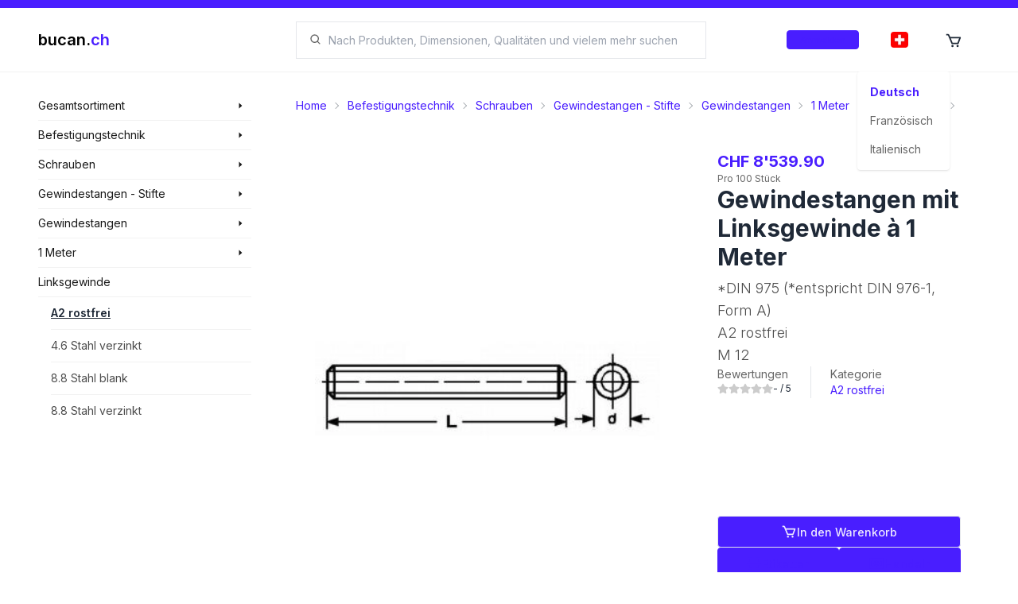

--- FILE ---
content_type: text/x-component
request_url: https://shop.bucan.ch/de/products/list/5461/a2-rostfrei?_rsc=cdsvh
body_size: -172
content:
0:["EOsK2sMFiEtZnLCPWRtXZ",[["children",["locale","de","d"],"children","(browse)","children","products","children","list",["list",{"children":[["id","5461","d"],{"children":[["href","a2-rostfrei","oc"],{"children":["__PAGE__",{}]}]}]}],null,null]]]


--- FILE ---
content_type: text/x-component
request_url: https://shop.bucan.ch/de/products/list/5461/a2-rostfrei/a2-rostfrei?_rsc=cdsvh
body_size: -216
content:
0:["EOsK2sMFiEtZnLCPWRtXZ",[["children",["locale","de","d"],"children","(browse)","children","products","children","list",["list",{"children":[["id","5461","d"],{"children":[["href","a2-rostfrei/a2-rostfrei","oc"],{"children":["__PAGE__",{}]}]}]}],null,null]]]


--- FILE ---
content_type: text/x-component
request_url: https://shop.bucan.ch/de/products/list/5704/a2-rostfrei/4.6-stahl-verzinkt?_rsc=cdsvh
body_size: -249
content:
0:["EOsK2sMFiEtZnLCPWRtXZ",[["children",["locale","de","d"],"children","(browse)","children","products","children","list",["list",{"children":[["id","5704","d"],{"children":[["href","a2-rostfrei/4.6-stahl-verzinkt","oc"],{"children":["__PAGE__",{}]}]}]}],null,null]]]


--- FILE ---
content_type: text/x-component
request_url: https://shop.bucan.ch/de/products/search/1290/gewindestangen?_rsc=cdsvh
body_size: -262
content:
0:["EOsK2sMFiEtZnLCPWRtXZ",[["children",["locale","de","d"],"children","(browse)","children","products","children","search",["search",{"children":[["id","1290","d"],{"children":[["href","gewindestangen","oc"],{"children":["__PAGE__",{}]}]}]}],null,null]]]


--- FILE ---
content_type: text/x-component
request_url: https://shop.bucan.ch/de/products/list/6202/a2-rostfrei/8.8-stahl-verzinkt?_rsc=cdsvh
body_size: -249
content:
0:["EOsK2sMFiEtZnLCPWRtXZ",[["children",["locale","de","d"],"children","(browse)","children","products","children","list",["list",{"children":[["id","6202","d"],{"children":[["href","a2-rostfrei/8.8-stahl-verzinkt","oc"],{"children":["__PAGE__",{}]}]}]}],null,null]]]


--- FILE ---
content_type: application/javascript; charset=utf-8
request_url: https://shop.bucan.ch/_next/static/chunks/5372.13f5f89b1f90a661.js
body_size: 249
content:
"use strict";(self.webpackChunk_N_E=self.webpackChunk_N_E||[]).push([[5372],{5372:function(e,r,t){t.r(r);var n=t(57437),o=t(41231),u=t(54887),l=t(2265);let c=(0,l.memo)(function(e){let{children:r}=e,t=(0,l.useRef)((0,o.Z)()),[c,d]=(0,l.useState)();return(0,l.useEffect)(()=>{let e=t.current,r=document.getElementById("portal-provider-root");if(!r)throw Error("Portal provider not found");if(!e)throw Error("Portal child reference not found");return d(r),()=>{let t=document.getElementById(e);t&&(r.removeChild(t),d(void 0))}},[]),(0,n.jsx)(n.Fragment,{children:!!c&&(0,u.createPortal)((0,n.jsx)("div",{id:t.current,children:r}),c,t.current)})});r.default=c}}]);

--- FILE ---
content_type: text/x-component
request_url: https://shop.bucan.ch/de/products/search/54/gewindestangen-stifte?_rsc=cdsvh
body_size: -261
content:
0:["EOsK2sMFiEtZnLCPWRtXZ",[["children",["locale","de","d"],"children","(browse)","children","products","children","search",["search",{"children":[["id","54","d"],{"children":[["href","gewindestangen-stifte","oc"],{"children":["__PAGE__",{}]}]}]}],null,null]]]


--- FILE ---
content_type: text/x-component
request_url: https://shop.bucan.ch/de/products/search/1356/linksgewinde?_rsc=cdsvh
body_size: -264
content:
0:["EOsK2sMFiEtZnLCPWRtXZ",[["children",["locale","de","d"],"children","(browse)","children","products","children","search",["search",{"children":[["id","1356","d"],{"children":[["href","linksgewinde","oc"],{"children":["__PAGE__",{}]}]}]}],null,null]]]


--- FILE ---
content_type: text/x-component
request_url: https://shop.bucan.ch/de/products/search/1302/1-meter?_rsc=cdsvh
body_size: -119
content:
0:["EOsK2sMFiEtZnLCPWRtXZ",[["children",["locale","de","d"],"children","(browse)","children","products","children","search",["search",{"children":[["id","1302","d"],{"children":[["href","1-meter","oc"],{"children":["__PAGE__",{}]}]}]}],null,null]]]


--- FILE ---
content_type: text/x-component
request_url: https://shop.bucan.ch/de/products/view/119627/bc-129786/gewindestangen-mit-linksgewinde-1-meter/a2-rostfrei/din-975-entspricht-din-976-1-form-a/m-12?_rsc=cdsvh
body_size: -155
content:
0:["EOsK2sMFiEtZnLCPWRtXZ",[["children",["locale","de","d"],"children","(browse)","children","products","children","view","children",["id","119627","d"],"children",["href","bc-129786/gewindestangen-mit-linksgewinde-1-meter/a2-rostfrei/din-975-entspricht-din-976-1-form-a/m-12","oc"],[["href","bc-129786/gewindestangen-mit-linksgewinde-1-meter/a2-rostfrei/din-975-entspricht-din-976-1-form-a/m-12","oc"],{"children":["__PAGE__",{}]}],null,null]]]


--- FILE ---
content_type: application/javascript; charset=utf-8
request_url: https://shop.bucan.ch/_next/static/chunks/app/%5Blocale%5D/(browse)/page-663dbba4067deffb.js
body_size: 3671
content:
(self.webpackChunk_N_E=self.webpackChunk_N_E||[]).push([[8230],{45894:function(e,t,r){Promise.resolve().then(r.bind(r,8288)),Promise.resolve().then(r.bind(r,59093)),Promise.resolve().then(r.bind(r,8232)),Promise.resolve().then(r.bind(r,85037)),Promise.resolve().then(r.t.bind(r,25250,23))},8288:function(e,t,r){"use strict";r.r(t);var n=r(57437);r(4199);var o=r(2265),i=r(18896);let l=(0,o.memo)(function(e){return(0,n.jsx)(i.lr,{...e,swipeScrollTolerance:30,preventMovementUntilSwipeScrollTolerance:!0})});t.default=l},59093:function(e,t,r){"use strict";r.r(t),r.d(t,{ScrollIndicator:function(){return u},default:function(){return s}});var n=r(57437),o=r(26033),i=r.n(o),l=r(58641),c=r(2265);function u(e){let{children:t,isVisible:r=!1,isDisabled:o=!1,onClick:i,position:l="left"}=e,u=(0,c.useMemo)(()=>"left"===l?"left-0":"right"===l?"right-0":"",[l]);return(0,n.jsx)("div",{onClick:!o&&r?i:void 0,className:"flex-0 absolute z-10 flex h-[42px] w-[42px] cursor-pointer items-center justify-center rounded-full text-2xl transition duration-200 ".concat(r?"".concat(o?"opacity-1 pointer-events-none border-[0.5px] text-black/[0.3]":"opacity-1 border-[0.5px] border-primary text-primary hover:bg-primary hover:text-white"):"md:pointer-events-none md:opacity-0"," ").concat(u),style:{top:"calc(50% - 21px)"},children:t})}function s(e){let{children:t,itemWidth:r,showIndicators:o=!0,scrollbarMode:s="auto"}=e,a=(0,c.useRef)(null),f=(0,c.useRef)(null),[v,d]=(0,c.useState)(0),[b,p]=(0,c.useState)(!1),[m,h]=(0,c.useState)(!0),[A,g]=(0,c.useState)(0),[y,j]=(0,c.useState)(!1),[x,w]=(0,c.useState)(!1),[O,S]=(0,c.useState)(0),[E,C]=(0,c.useState)(!1),k=(0,c.useCallback)(i()(e=>{requestAnimationFrame(()=>{!y&&a.current&&(a.current.scrollLeft+=(e-a.current.scrollLeft)/8)})},16),[y]),M=(0,c.useCallback)(e=>{let t=e.target,r=t.scrollLeft;p(r+t.clientWidth>=t.scrollWidth),h(0===r),k(r)},[k]),P=(0,c.useCallback)(()=>{if(!r||!a.current)return;let e=Math.floor(a.current.clientWidth/r)*r+1,t=a.current.scrollLeft-e;a.current.scroll({left:t,behavior:"smooth"})},[r]),L=(0,c.useCallback)(()=>{if(!r||!a.current)return;let e=Math.floor(a.current.clientWidth/r)*r+1,t=a.current.scrollLeft+e;a.current.scroll({left:t,behavior:"smooth"})},[r]),W=(0,c.useCallback)(()=>{C(!0)},[]),N=(0,c.useCallback)(()=>{C(!1)},[]),D=(0,c.useCallback)(e=>{j(!0),g(e.clientX),S(e.currentTarget.scrollLeft),e.preventDefault()},[]),T=(0,c.useCallback)(()=>{j(!1)},[]),U=(0,c.useCallback)(e=>{if(!y||!a.current)return;let t=e.clientX-A;a.current.scrollLeft=O-t,e.preventDefault()},[y,A,O]);return(0,c.useMemo)(()=>{if(!r||!v)return[];let e=Math.floor(v/r)-1,t=Array(e<1?1:e);for(let e=0;e<t.length;e++)t[e]=e;return t},[r,v]),(0,c.useEffect)(()=>(y?window.addEventListener("mouseup",T):window.removeEventListener("mouseup",T),()=>{window.removeEventListener("mouseup",T)}),[y]),(0,c.useEffect)(()=>{let e=a.current,t=f.current,r=new ResizeObserver(e=>{var t,r,n,o,i,l;let c=(null==e?void 0:null===(r=e[0])||void 0===r?void 0:null===(t=r.target)||void 0===t?void 0:t.clientWidth)||0,u=(null==e?void 0:null===(o=e[1])||void 0===o?void 0:null===(n=o.target)||void 0===n?void 0:n.scrollWidth)||0;d((null==e?void 0:null===(l=e[1])||void 0===l?void 0:null===(i=l.target)||void 0===i?void 0:i.clientWidth)||0),w(u>c)});return e&&r.observe(e),t&&r.observe(t),()=>{e&&r.unobserve(e),t&&r.unobserve(t)}},[]),(0,c.useEffect)(()=>{y&&E?setTimeout(()=>{f.current&&a.current&&(a.current.classList.add("cursor-grabbing"),f.current.classList.add("pointer-events-none"))},300):f.current&&a.current&&(a.current.classList.remove("cursor-grabbing"),f.current.classList.remove("pointer-events-none"))},[y,E]),(0,c.useEffect)(()=>{y&&!E&&j(!1)},[y,E]),(0,n.jsxs)("div",{className:"relative touch-pan-y overflow-x-hidden overflow-y-hidden",onMouseEnter:W,onMouseLeave:N,children:[!!o&&(0,n.jsx)(u,{position:"left",isDisabled:m,isVisible:(E||y)&&x&&!!r,onClick:P,children:(0,n.jsx)(l.gbs,{})}),!!o&&(0,n.jsx)(u,{position:"right",isDisabled:b,isVisible:(E||y)&&x&&!!r,onClick:L,children:(0,n.jsx)(l.lU2,{})}),(0,n.jsx)("div",{ref:a,onScroll:M,onMouseUp:T,onMouseDown:D,onMouseMove:U,className:"overflow-x-auto sm:overflow-x-hidden ".concat("hidden"===s?"scrollbar-hide-force":"scrollbar-hide"),children:(0,n.jsx)("div",{ref:f,className:"flex flex-row flex-nowrap",children:t})})]})}},8232:function(e,t,r){"use strict";r.r(t),r.d(t,{default:function(){return c}});var n=r(57437),o=r(2265),i=r(20703),l={src:"/_next/static/media/image-missing.916ccf04.png",height:560,width:560,blurDataURL:"[data-uri]",blurWidth:8,blurHeight:8},c=(0,o.memo)(function(e){let{onError:t,...r}=e,[c,u]=(0,o.useState)(!1),s=(0,o.useCallback)(e=>{u(!0),null==t||t(e)},[t]),a=(0,o.useMemo)(()=>{var e,t,n;return!r.src||"string"==typeof r.src&&!(null==r?void 0:null===(n=r.src)||void 0===n?void 0:null===(t=n.replace)||void 0===t?void 0:null===(e=t.call(n,/ /g,""))||void 0===e?void 0:e.length)},[r.src]);return(0,n.jsx)(i.default,{...r,onError:s,src:c||a?l:r.src})})},85037:function(e,t,r){"use strict";r.r(t);var n=r(57437),o=r(8792),i=r(47907),l=r(2265);let c=(0,l.memo)(function(e){let{scroll:t=!0,locale:r,href:c,...u}=e,s=(0,i.usePathname)(),a=(0,l.useMemo)(()=>(function(e){let t=e.toString();return t.startsWith("http://")||t.startsWith("https://")})(c)||function(e,t){let r=e.toString();return r==="/".concat(t)||r.startsWith("/".concat(t,"/"))}(c,r)?c:s==="/".concat(r)||s.startsWith("/".concat(r,"/"))?"/".concat(r,"/").concat(c).replace(/\/+/g,"/"):"/".concat(c).replace(/\/+/g,"/"),[r,c,s]);return(0,n.jsx)(o.default,{scroll:t,href:a,locale:r,...u})});t.default=c},26033:function(e,t,r){var n=0/0,o=/^\s+|\s+$/g,i=/^[-+]0x[0-9a-f]+$/i,l=/^0b[01]+$/i,c=/^0o[0-7]+$/i,u=parseInt,s="object"==typeof r.g&&r.g&&r.g.Object===Object&&r.g,a="object"==typeof self&&self&&self.Object===Object&&self,f=s||a||Function("return this")(),v=Object.prototype.toString,d=Math.max,b=Math.min,p=function(){return f.Date.now()};function m(e){var t=typeof e;return!!e&&("object"==t||"function"==t)}function h(e){if("number"==typeof e)return e;if("symbol"==typeof(t=e)||t&&"object"==typeof t&&"[object Symbol]"==v.call(t))return n;if(m(e)){var t,r="function"==typeof e.valueOf?e.valueOf():e;e=m(r)?r+"":r}if("string"!=typeof e)return 0===e?e:+e;e=e.replace(o,"");var s=l.test(e);return s||c.test(e)?u(e.slice(2),s?2:8):i.test(e)?n:+e}e.exports=function(e,t,r){var n,o,i,l,c,u,s=0,a=!1,f=!1,v=!0;if("function"!=typeof e)throw TypeError("Expected a function");function A(t){var r=n,i=o;return n=o=void 0,s=t,l=e.apply(i,r)}function g(e){var r=e-u,n=e-s;return void 0===u||r>=t||r<0||f&&n>=i}function y(){var e,r,n,o=p();if(g(o))return j(o);c=setTimeout(y,(e=o-u,r=o-s,n=t-e,f?b(n,i-r):n))}function j(e){return(c=void 0,v&&n)?A(e):(n=o=void 0,l)}function x(){var e,r=p(),i=g(r);if(n=arguments,o=this,u=r,i){if(void 0===c)return s=e=u,c=setTimeout(y,t),a?A(e):l;if(f)return c=setTimeout(y,t),A(u)}return void 0===c&&(c=setTimeout(y,t)),l}return t=h(t)||0,m(r)&&(a=!!r.leading,i=(f="maxWait"in r)?d(h(r.maxWait)||0,t):i,v="trailing"in r?!!r.trailing:v),x.cancel=function(){void 0!==c&&clearTimeout(c),s=0,n=u=o=c=void 0},x.flush=function(){return void 0===c?l:j(p())},x}},70158:function(e,t,r){"use strict";r.d(t,{w_:function(){return a}});var n=r(2265),o={color:void 0,size:void 0,className:void 0,style:void 0,attr:void 0},i=n.createContext&&n.createContext(o),l=["attr","size","title"];function c(){return(c=Object.assign?Object.assign.bind():function(e){for(var t=1;t<arguments.length;t++){var r=arguments[t];for(var n in r)Object.prototype.hasOwnProperty.call(r,n)&&(e[n]=r[n])}return e}).apply(this,arguments)}function u(e,t){var r=Object.keys(e);if(Object.getOwnPropertySymbols){var n=Object.getOwnPropertySymbols(e);t&&(n=n.filter(function(t){return Object.getOwnPropertyDescriptor(e,t).enumerable})),r.push.apply(r,n)}return r}function s(e){for(var t=1;t<arguments.length;t++){var r=null!=arguments[t]?arguments[t]:{};t%2?u(Object(r),!0).forEach(function(t){var n,o;n=t,o=r[t],(n=function(e){var t=function(e,t){if("object"!=typeof e||null===e)return e;var r=e[Symbol.toPrimitive];if(void 0!==r){var n=r.call(e,t||"default");if("object"!=typeof n)return n;throw TypeError("@@toPrimitive must return a primitive value.")}return("string"===t?String:Number)(e)}(e,"string");return"symbol"==typeof t?t:String(t)}(n))in e?Object.defineProperty(e,n,{value:o,enumerable:!0,configurable:!0,writable:!0}):e[n]=o}):Object.getOwnPropertyDescriptors?Object.defineProperties(e,Object.getOwnPropertyDescriptors(r)):u(Object(r)).forEach(function(t){Object.defineProperty(e,t,Object.getOwnPropertyDescriptor(r,t))})}return e}function a(e){return t=>n.createElement(f,c({attr:s({},e.attr)},t),function e(t){return t&&t.map((t,r)=>n.createElement(t.tag,s({key:r},t.attr),e(t.child)))}(e.child))}function f(e){var t=t=>{var r,{attr:o,size:i,title:u}=e,a=function(e,t){if(null==e)return{};var r,n,o=function(e,t){if(null==e)return{};var r,n,o={},i=Object.keys(e);for(n=0;n<i.length;n++)r=i[n],t.indexOf(r)>=0||(o[r]=e[r]);return o}(e,t);if(Object.getOwnPropertySymbols){var i=Object.getOwnPropertySymbols(e);for(n=0;n<i.length;n++)r=i[n],!(t.indexOf(r)>=0)&&Object.prototype.propertyIsEnumerable.call(e,r)&&(o[r]=e[r])}return o}(e,l),f=i||t.size||"1em";return t.className&&(r=t.className),e.className&&(r=(r?r+" ":"")+e.className),n.createElement("svg",c({stroke:"currentColor",fill:"currentColor",strokeWidth:"0"},t.attr,o,a,{className:r,style:s(s({color:e.color||t.color},t.style),e.style),height:f,width:f,xmlns:"http://www.w3.org/2000/svg"}),u&&n.createElement("title",null,u),e.children)};return void 0!==i?n.createElement(i.Consumer,null,e=>t(e)):t(o)}}},function(e){e.O(0,[614,901,703,1317,2971,8069,1744],function(){return e(e.s=45894)}),_N_E=e.O()}]);

--- FILE ---
content_type: application/javascript; charset=utf-8
request_url: https://shop.bucan.ch/_next/static/chunks/4791.eeab1aaf686b7dfa.js
body_size: 123
content:
"use strict";(self.webpackChunk_N_E=self.webpackChunk_N_E||[]).push([[4791],{14791:function(e){e.exports=JSON.parse('{"related":"Suchvorschl\xe4ge","results":"Produkte","not-found-title":"Keine Suchergebnisse gefunden","not-found-description":"Leider konnten wir keine Produkte finden, die zu deiner Suche passen. Versuche es mit einem anderen Suchbegriff oder verfeinere deine Suche.","history":"Zuletzt besuchte Produkte","delete-history":"Verlauf l\xf6schen"}')}}]);

--- FILE ---
content_type: text/x-component
request_url: https://shop.bucan.ch/de/products/list/6199/a2-rostfrei/8.8-stahl-blank?_rsc=cdsvh
body_size: -250
content:
0:["EOsK2sMFiEtZnLCPWRtXZ",[["children",["locale","de","d"],"children","(browse)","children","products","children","list",["list",{"children":[["id","6199","d"],{"children":[["href","a2-rostfrei/8.8-stahl-blank","oc"],{"children":["__PAGE__",{}]}]}]}],null,null]]]
